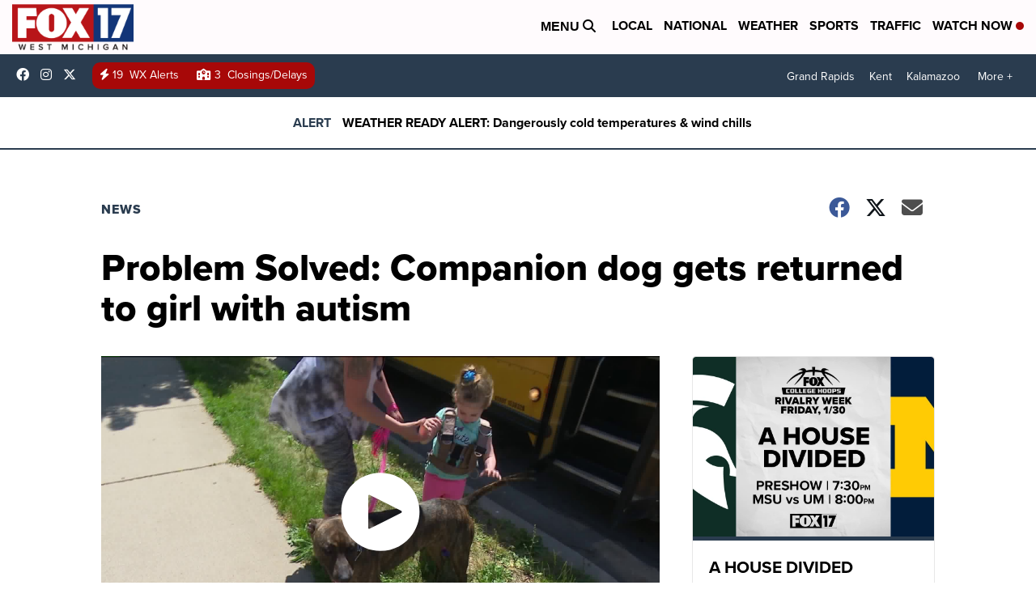

--- FILE ---
content_type: application/javascript; charset=utf-8
request_url: https://fundingchoicesmessages.google.com/f/AGSKWxWysZJdsRGehPeGFDxi0f_HSlYql8vFy0PcpnrT3OtnBwX-81vQF0EySmA5fXCKEsTr-QPQGFP8x8Yr9CyOrregPS0Bx8v0pBE5fhrcljK-9gPR3VK2jVyFct0kknJyD-y-PgfpuLgUIZaE6v-_s1LukdYxqadLqxGq0doYeRdTykTy49Knnh2r9g4Z/_/480x030.-api.adyoulike.com/adsystem./exoclick./ads/mpu2?
body_size: -1288
content:
window['b806ed46-b5b4-47b0-a670-9c2d3a9e03d8'] = true;